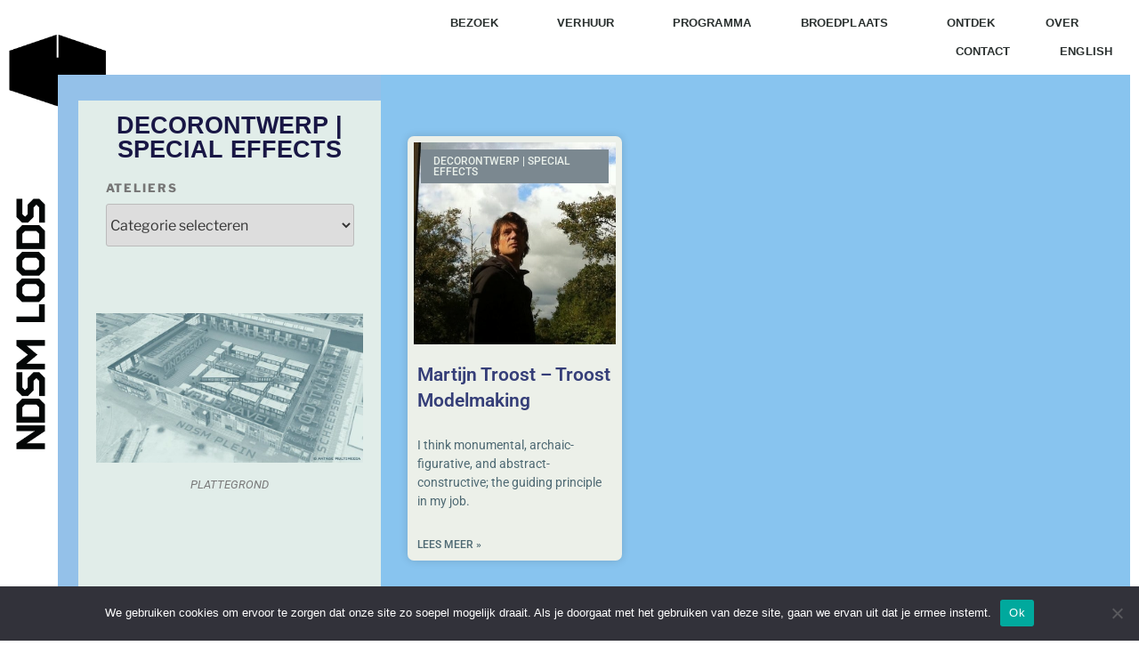

--- FILE ---
content_type: text/css
request_url: https://www.ndsmloods.nl/wp-content/uploads/elementor/css/post-4222.css?ver=1768357597
body_size: 1124
content:
.elementor-4222 .elementor-element.elementor-element-3b1be07d > .elementor-container > .elementor-column > .elementor-widget-wrap{align-content:flex-end;align-items:flex-end;}.elementor-4222 .elementor-element.elementor-element-3b1be07d:not(.elementor-motion-effects-element-type-background), .elementor-4222 .elementor-element.elementor-element-3b1be07d > .elementor-motion-effects-container > .elementor-motion-effects-layer{background-color:#ffffff;}.elementor-4222 .elementor-element.elementor-element-3b1be07d{transition:background 0.3s, border 0.3s, border-radius 0.3s, box-shadow 0.3s;margin-top:0px;margin-bottom:0px;padding:0px 0px 0px 00px;z-index:10;}.elementor-4222 .elementor-element.elementor-element-3b1be07d > .elementor-background-overlay{transition:background 0.3s, border-radius 0.3s, opacity 0.3s;}.elementor-widget-image .widget-image-caption{color:var( --e-global-color-text );font-family:var( --e-global-typography-text-font-family ), Sans-serif;font-weight:var( --e-global-typography-text-font-weight );}.elementor-4222 .elementor-element.elementor-element-a9a8beb > .elementor-widget-container{margin:0px 0px 0px 0px;padding:0px 0px 0px 5px;}.elementor-4222 .elementor-element.elementor-element-a9a8beb{text-align:start;}.elementor-4222 .elementor-element.elementor-element-a9a8beb img{width:120px;}.elementor-bc-flex-widget .elementor-4222 .elementor-element.elementor-element-5682a0d7.elementor-column .elementor-widget-wrap{align-items:center;}.elementor-4222 .elementor-element.elementor-element-5682a0d7.elementor-column.elementor-element[data-element_type="column"] > .elementor-widget-wrap.elementor-element-populated{align-content:center;align-items:center;}.elementor-4222 .elementor-element.elementor-element-5682a0d7 > .elementor-element-populated{margin:10px 0px 10px 0px;--e-column-margin-right:0px;--e-column-margin-left:0px;padding:0px 0px 0px 0px;}.elementor-widget-nav-menu .elementor-nav-menu .elementor-item{font-family:var( --e-global-typography-primary-font-family ), Sans-serif;font-weight:var( --e-global-typography-primary-font-weight );}.elementor-widget-nav-menu .elementor-nav-menu--main .elementor-item{color:var( --e-global-color-text );fill:var( --e-global-color-text );}.elementor-widget-nav-menu .elementor-nav-menu--main .elementor-item:hover,
					.elementor-widget-nav-menu .elementor-nav-menu--main .elementor-item.elementor-item-active,
					.elementor-widget-nav-menu .elementor-nav-menu--main .elementor-item.highlighted,
					.elementor-widget-nav-menu .elementor-nav-menu--main .elementor-item:focus{color:var( --e-global-color-accent );fill:var( --e-global-color-accent );}.elementor-widget-nav-menu .elementor-nav-menu--main:not(.e--pointer-framed) .elementor-item:before,
					.elementor-widget-nav-menu .elementor-nav-menu--main:not(.e--pointer-framed) .elementor-item:after{background-color:var( --e-global-color-accent );}.elementor-widget-nav-menu .e--pointer-framed .elementor-item:before,
					.elementor-widget-nav-menu .e--pointer-framed .elementor-item:after{border-color:var( --e-global-color-accent );}.elementor-widget-nav-menu{--e-nav-menu-divider-color:var( --e-global-color-text );}.elementor-widget-nav-menu .elementor-nav-menu--dropdown .elementor-item, .elementor-widget-nav-menu .elementor-nav-menu--dropdown  .elementor-sub-item{font-family:var( --e-global-typography-accent-font-family ), Sans-serif;font-weight:var( --e-global-typography-accent-font-weight );}.elementor-4222 .elementor-element.elementor-element-7291ffff > .elementor-widget-container{padding:0px 30px 0px 0px;}.elementor-4222 .elementor-element.elementor-element-7291ffff .elementor-menu-toggle{margin-left:auto;background-color:rgba(0,0,0,0);border-width:0px;border-radius:0px;}.elementor-4222 .elementor-element.elementor-element-7291ffff .elementor-nav-menu .elementor-item{font-family:"Helvetica", Sans-serif;font-size:13px;font-weight:600;text-transform:uppercase;letter-spacing:0.1px;}.elementor-4222 .elementor-element.elementor-element-7291ffff .elementor-nav-menu--main .elementor-item{color:#2a302f;fill:#2a302f;padding-left:0px;padding-right:0px;padding-top:6px;padding-bottom:6px;}.elementor-4222 .elementor-element.elementor-element-7291ffff .elementor-nav-menu--main .elementor-item:hover,
					.elementor-4222 .elementor-element.elementor-element-7291ffff .elementor-nav-menu--main .elementor-item.elementor-item-active,
					.elementor-4222 .elementor-element.elementor-element-7291ffff .elementor-nav-menu--main .elementor-item.highlighted,
					.elementor-4222 .elementor-element.elementor-element-7291ffff .elementor-nav-menu--main .elementor-item:focus{color:#81b8e2;fill:#81b8e2;}.elementor-4222 .elementor-element.elementor-element-7291ffff{--e-nav-menu-horizontal-menu-item-margin:calc( 56px / 2 );--nav-menu-icon-size:25px;}.elementor-4222 .elementor-element.elementor-element-7291ffff .elementor-nav-menu--main:not(.elementor-nav-menu--layout-horizontal) .elementor-nav-menu > li:not(:last-child){margin-bottom:56px;}.elementor-4222 .elementor-element.elementor-element-7291ffff .elementor-nav-menu--dropdown a, .elementor-4222 .elementor-element.elementor-element-7291ffff .elementor-menu-toggle{color:#000000;fill:#000000;}.elementor-4222 .elementor-element.elementor-element-7291ffff .elementor-nav-menu--dropdown{background-color:#ffffff;}.elementor-4222 .elementor-element.elementor-element-7291ffff .elementor-nav-menu--dropdown a:hover,
					.elementor-4222 .elementor-element.elementor-element-7291ffff .elementor-nav-menu--dropdown a:focus,
					.elementor-4222 .elementor-element.elementor-element-7291ffff .elementor-nav-menu--dropdown a.elementor-item-active,
					.elementor-4222 .elementor-element.elementor-element-7291ffff .elementor-nav-menu--dropdown a.highlighted,
					.elementor-4222 .elementor-element.elementor-element-7291ffff .elementor-menu-toggle:hover,
					.elementor-4222 .elementor-element.elementor-element-7291ffff .elementor-menu-toggle:focus{color:#81b8e2;}.elementor-4222 .elementor-element.elementor-element-7291ffff .elementor-nav-menu--dropdown a:hover,
					.elementor-4222 .elementor-element.elementor-element-7291ffff .elementor-nav-menu--dropdown a:focus,
					.elementor-4222 .elementor-element.elementor-element-7291ffff .elementor-nav-menu--dropdown a.elementor-item-active,
					.elementor-4222 .elementor-element.elementor-element-7291ffff .elementor-nav-menu--dropdown a.highlighted{background-color:#ededed;}.elementor-4222 .elementor-element.elementor-element-7291ffff .elementor-nav-menu--dropdown .elementor-item, .elementor-4222 .elementor-element.elementor-element-7291ffff .elementor-nav-menu--dropdown  .elementor-sub-item{font-size:15px;text-transform:none;}.elementor-4222 .elementor-element.elementor-element-7291ffff .elementor-nav-menu--dropdown a{padding-left:25px;padding-right:25px;padding-top:15px;padding-bottom:15px;}.elementor-4222 .elementor-element.elementor-element-7291ffff div.elementor-menu-toggle{color:#000000;}.elementor-4222 .elementor-element.elementor-element-7291ffff div.elementor-menu-toggle svg{fill:#000000;}.elementor-4222 .elementor-element.elementor-element-7291ffff div.elementor-menu-toggle:hover, .elementor-4222 .elementor-element.elementor-element-7291ffff div.elementor-menu-toggle:focus{color:#81b8e2;}.elementor-4222 .elementor-element.elementor-element-7291ffff div.elementor-menu-toggle:hover svg, .elementor-4222 .elementor-element.elementor-element-7291ffff div.elementor-menu-toggle:focus svg{fill:#81b8e2;}.elementor-theme-builder-content-area{height:400px;}.elementor-location-header:before, .elementor-location-footer:before{content:"";display:table;clear:both;}@media(max-width:1024px){.elementor-4222 .elementor-element.elementor-element-3b1be07d{margin-top:0px;margin-bottom:0px;padding:0px 0px 0px 0px;}.elementor-4222 .elementor-element.elementor-element-3c32c74 > .elementor-element-populated{margin:0px 0px 0px 0px;--e-column-margin-right:0px;--e-column-margin-left:0px;padding:0px 0px 0px 0px;}.elementor-4222 .elementor-element.elementor-element-a9a8beb > .elementor-widget-container{padding:0px 0px 0px 5px;}.elementor-4222 .elementor-element.elementor-element-a9a8beb img{width:100px;}.elementor-4222 .elementor-element.elementor-element-5682a0d7 > .elementor-element-populated{margin:0px 0px 0px 0px;--e-column-margin-right:0px;--e-column-margin-left:0px;padding:10px 0px 0px 0px;}.elementor-4222 .elementor-element.elementor-element-7291ffff > .elementor-widget-container{margin:0px 0px 0px 0px;padding:0px 10px 0px 0px;}.elementor-4222 .elementor-element.elementor-element-7291ffff .elementor-nav-menu--dropdown a{padding-left:0px;padding-right:0px;padding-top:21px;padding-bottom:21px;}.elementor-4222 .elementor-element.elementor-element-7291ffff .elementor-nav-menu--main > .elementor-nav-menu > li > .elementor-nav-menu--dropdown, .elementor-4222 .elementor-element.elementor-element-7291ffff .elementor-nav-menu__container.elementor-nav-menu--dropdown{margin-top:-1px !important;}}@media(max-width:767px){.elementor-4222 .elementor-element.elementor-element-3b1be07d{margin-top:0px;margin-bottom:0px;padding:0px 0px 00px 0px;}.elementor-4222 .elementor-element.elementor-element-3c32c74{width:50%;}.elementor-4222 .elementor-element.elementor-element-a9a8beb img{width:80px;}.elementor-4222 .elementor-element.elementor-element-5682a0d7{width:50%;}.elementor-4222 .elementor-element.elementor-element-5682a0d7 > .elementor-element-populated{margin:0px 0px 0px 0px;--e-column-margin-right:0px;--e-column-margin-left:0px;padding:0px 0px 0px 0px;}.elementor-4222 .elementor-element.elementor-element-7291ffff > .elementor-widget-container{margin:0px 0px 0px 0px;padding:0px 0px 0px 0px;}.elementor-4222 .elementor-element.elementor-element-7291ffff .elementor-nav-menu--dropdown{border-radius:0px 0px 0px 0px;}.elementor-4222 .elementor-element.elementor-element-7291ffff .elementor-nav-menu--dropdown li:first-child a{border-top-left-radius:0px;border-top-right-radius:0px;}.elementor-4222 .elementor-element.elementor-element-7291ffff .elementor-nav-menu--dropdown li:last-child a{border-bottom-right-radius:0px;border-bottom-left-radius:0px;}.elementor-4222 .elementor-element.elementor-element-7291ffff .elementor-nav-menu--dropdown a{padding-left:0px;padding-right:0px;padding-top:19px;padding-bottom:19px;}.elementor-4222 .elementor-element.elementor-element-7291ffff .elementor-nav-menu--main > .elementor-nav-menu > li > .elementor-nav-menu--dropdown, .elementor-4222 .elementor-element.elementor-element-7291ffff .elementor-nav-menu__container.elementor-nav-menu--dropdown{margin-top:0px !important;}}

--- FILE ---
content_type: text/css
request_url: https://www.ndsmloods.nl/wp-content/uploads/elementor/css/post-5617.css?ver=1768357741
body_size: 1268
content:
.elementor-5617 .elementor-element.elementor-element-3574f1b1{margin-top:0px;margin-bottom:0px;padding:0px 0px 0px 0px;z-index:0;}.elementor-5617 .elementor-element.elementor-element-40eaa339:not(.elementor-motion-effects-element-type-background) > .elementor-widget-wrap, .elementor-5617 .elementor-element.elementor-element-40eaa339 > .elementor-widget-wrap > .elementor-motion-effects-container > .elementor-motion-effects-layer{background-color:rgba(141,188,226,0);}.elementor-bc-flex-widget .elementor-5617 .elementor-element.elementor-element-40eaa339.elementor-column .elementor-widget-wrap{align-items:flex-start;}.elementor-5617 .elementor-element.elementor-element-40eaa339.elementor-column.elementor-element[data-element_type="column"] > .elementor-widget-wrap.elementor-element-populated{align-content:flex-start;align-items:flex-start;}.elementor-5617 .elementor-element.elementor-element-40eaa339 > .elementor-element-populated{transition:background 0.3s, border 0.3s, border-radius 0.3s, box-shadow 0.3s;margin:-45px 0px 0px -10px;--e-column-margin-right:0px;--e-column-margin-left:-10px;padding:0px 0px 0px 0px;}.elementor-5617 .elementor-element.elementor-element-40eaa339 > .elementor-element-populated > .elementor-background-overlay{transition:background 0.3s, border-radius 0.3s, opacity 0.3s;}.elementor-widget-image .widget-image-caption{color:var( --e-global-color-text );font-family:var( --e-global-typography-text-font-family ), Sans-serif;font-weight:var( --e-global-typography-text-font-weight );}.elementor-5617 .elementor-element.elementor-element-595856f4 > .elementor-widget-container{margin:-5px 0px 0px 0px;padding:0px 0px 0px 15px;}.elementor-5617 .elementor-element.elementor-element-595856f4{z-index:20;text-align:start;}.elementor-5617 .elementor-element.elementor-element-595856f4 img{width:120px;}.elementor-5617 .elementor-element.elementor-element-316fca8d > .elementor-widget-container{margin:0px 0px 0px 0px;padding:100px 25px 0px 25px;}.elementor-5617 .elementor-element.elementor-element-316fca8d{text-align:start;}.elementor-5617 .elementor-element.elementor-element-316fca8d img{width:40px;}.elementor-5617 .elementor-element.elementor-element-103d4ac0 > .elementor-container{min-height:100vh;}.elementor-5617 .elementor-element.elementor-element-103d4ac0{margin-top:-425px;margin-bottom:0px;padding:0px 0px 0px 65px;}.elementor-5617 .elementor-element.elementor-element-1845a52d:not(.elementor-motion-effects-element-type-background) > .elementor-widget-wrap, .elementor-5617 .elementor-element.elementor-element-1845a52d > .elementor-widget-wrap > .elementor-motion-effects-container > .elementor-motion-effects-layer{background-color:var( --e-global-color-fbf854e );}.elementor-bc-flex-widget .elementor-5617 .elementor-element.elementor-element-1845a52d.elementor-column .elementor-widget-wrap{align-items:flex-start;}.elementor-5617 .elementor-element.elementor-element-1845a52d.elementor-column.elementor-element[data-element_type="column"] > .elementor-widget-wrap.elementor-element-populated{align-content:flex-start;align-items:flex-start;}.elementor-5617 .elementor-element.elementor-element-1845a52d.elementor-column > .elementor-widget-wrap{justify-content:center;}.elementor-5617 .elementor-element.elementor-element-1845a52d > .elementor-element-populated{border-style:solid;border-width:30px 0px 0px 23px;border-color:var( --e-global-color-83a2b09 );transition:background 0.3s, border 0.3s, border-radius 0.3s, box-shadow 0.3s;margin:0px 0px 0px 0px;--e-column-margin-right:0px;--e-column-margin-left:0px;padding:15px 15px 15px 15px;}.elementor-5617 .elementor-element.elementor-element-1845a52d > .elementor-element-populated > .elementor-background-overlay{transition:background 0.3s, border-radius 0.3s, opacity 0.3s;}.elementor-widget-theme-archive-title .elementor-heading-title{font-family:var( --e-global-typography-primary-font-family ), Sans-serif;font-weight:var( --e-global-typography-primary-font-weight );color:var( --e-global-color-primary );}.elementor-5617 .elementor-element.elementor-element-4d2bcd7 > .elementor-widget-container{margin:0px 0px 20px 0px;padding:0px 0px 0px 0px;}.elementor-5617 .elementor-element.elementor-element-4d2bcd7{text-align:center;}.elementor-5617 .elementor-element.elementor-element-4d2bcd7 .elementor-heading-title{font-family:"Helvetica", Sans-serif;font-size:27px;text-transform:uppercase;color:var( --e-global-color-4c54ce5 );}.elementor-widget-heading .elementor-heading-title{font-family:var( --e-global-typography-primary-font-family ), Sans-serif;font-weight:var( --e-global-typography-primary-font-weight );color:var( --e-global-color-primary );}.elementor-5617 .elementor-element.elementor-element-410da612{width:auto;max-width:auto;}.elementor-5617 .elementor-element.elementor-element-410da612 > .elementor-widget-container{padding:0% 5% 0% 5%;}.elementor-5617 .elementor-element.elementor-element-8ebcf9c > .elementor-widget-container{padding:75px 0px 0px 0px;}.elementor-5617 .elementor-element.elementor-element-33a5489:not(.elementor-motion-effects-element-type-background) > .elementor-widget-wrap, .elementor-5617 .elementor-element.elementor-element-33a5489 > .elementor-widget-wrap > .elementor-motion-effects-container > .elementor-motion-effects-layer{background-color:#88c4ef;}.elementor-bc-flex-widget .elementor-5617 .elementor-element.elementor-element-33a5489.elementor-column .elementor-widget-wrap{align-items:flex-start;}.elementor-5617 .elementor-element.elementor-element-33a5489.elementor-column.elementor-element[data-element_type="column"] > .elementor-widget-wrap.elementor-element-populated{align-content:flex-start;align-items:flex-start;}.elementor-5617 .elementor-element.elementor-element-33a5489 > .elementor-element-populated{transition:background 0.3s, border 0.3s, border-radius 0.3s, box-shadow 0.3s;margin:0px 10px 0px 0px;--e-column-margin-right:10px;--e-column-margin-left:0px;padding:30px 30px 30px 30px;}.elementor-5617 .elementor-element.elementor-element-33a5489 > .elementor-element-populated > .elementor-background-overlay{transition:background 0.3s, border-radius 0.3s, opacity 0.3s;}.elementor-widget-archive-posts .elementor-button{background-color:var( --e-global-color-accent );font-family:var( --e-global-typography-accent-font-family ), Sans-serif;font-weight:var( --e-global-typography-accent-font-weight );}.elementor-widget-archive-posts .elementor-post__title, .elementor-widget-archive-posts .elementor-post__title a{color:var( --e-global-color-secondary );font-family:var( --e-global-typography-primary-font-family ), Sans-serif;font-weight:var( --e-global-typography-primary-font-weight );}.elementor-widget-archive-posts .elementor-post__meta-data{font-family:var( --e-global-typography-secondary-font-family ), Sans-serif;font-weight:var( --e-global-typography-secondary-font-weight );}.elementor-widget-archive-posts .elementor-post__excerpt p{font-family:var( --e-global-typography-text-font-family ), Sans-serif;font-weight:var( --e-global-typography-text-font-weight );}.elementor-widget-archive-posts .elementor-post__read-more{color:var( --e-global-color-accent );}.elementor-widget-archive-posts a.elementor-post__read-more{font-family:var( --e-global-typography-accent-font-family ), Sans-serif;font-weight:var( --e-global-typography-accent-font-weight );}.elementor-widget-archive-posts .elementor-post__card .elementor-post__badge{background-color:var( --e-global-color-accent );font-family:var( --e-global-typography-accent-font-family ), Sans-serif;font-weight:var( --e-global-typography-accent-font-weight );}.elementor-widget-archive-posts .elementor-pagination{font-family:var( --e-global-typography-secondary-font-family ), Sans-serif;font-weight:var( --e-global-typography-secondary-font-weight );}.elementor-widget-archive-posts .e-load-more-message{font-family:var( --e-global-typography-secondary-font-family ), Sans-serif;font-weight:var( --e-global-typography-secondary-font-weight );}.elementor-widget-archive-posts .elementor-posts-nothing-found{color:var( --e-global-color-text );font-family:var( --e-global-typography-text-font-family ), Sans-serif;font-weight:var( --e-global-typography-text-font-weight );}.elementor-5617 .elementor-element.elementor-element-493f7dc{--grid-row-gap:35px;--grid-column-gap:30px;}.elementor-5617 .elementor-element.elementor-element-493f7dc > .elementor-widget-container{padding:40px 0px 0px 0px;}.elementor-5617 .elementor-element.elementor-element-493f7dc .elementor-post__thumbnail__link{width:100%;}.elementor-5617 .elementor-element.elementor-element-493f7dc .elementor-post__meta-data span + span:before{content:"•";}.elementor-5617 .elementor-element.elementor-element-493f7dc .elementor-post__card{background-color:var( --e-global-color-93cc17d );border-color:var( --e-global-color-93cc17d );border-width:7px;border-radius:7px;padding-top:0px;padding-bottom:0px;}.elementor-5617 .elementor-element.elementor-element-493f7dc .elementor-post__text{padding:0 4px;margin-top:0px;margin-bottom:0px;}.elementor-5617 .elementor-element.elementor-element-493f7dc .elementor-post__meta-data{padding:10px 4px;}.elementor-5617 .elementor-element.elementor-element-493f7dc .elementor-post__avatar{padding-right:4px;padding-left:4px;}.elementor-5617 .elementor-element.elementor-element-493f7dc .elementor-post__badge{right:0;}.elementor-5617 .elementor-element.elementor-element-493f7dc .elementor-post__card .elementor-post__badge{background-color:var( --e-global-color-377ffdd5 );color:var( --e-global-color-bd7fab2 );border-radius:0px;margin:8px;}.elementor-5617 .elementor-element.elementor-element-493f7dc .elementor-post__title, .elementor-5617 .elementor-element.elementor-element-493f7dc .elementor-post__title a{color:var( --e-global-color-0cea034 );font-family:"Roboto", Sans-serif;font-weight:600;}.elementor-5617 .elementor-element.elementor-element-493f7dc .elementor-post__excerpt p{color:var( --e-global-color-3adab925 );}.elementor-5617 .elementor-element.elementor-element-493f7dc .elementor-post__read-more{color:var( --e-global-color-3adab925 );margin-bottom:0px;}.elementor-5617 .elementor-element.elementor-element-493f7dc a.elementor-post__read-more{font-family:var( --e-global-typography-accent-font-family ), Sans-serif;font-weight:var( --e-global-typography-accent-font-weight );}.elementor-5617 .elementor-element.elementor-element-493f7dc .elementor-posts-nothing-found{color:#000000;font-family:"Helvetica", Sans-serif;font-size:16px;}@media(min-width:768px){.elementor-5617 .elementor-element.elementor-element-33a5489{width:89.665%;}}@media(max-width:1024px){.elementor-5617 .elementor-element.elementor-element-595856f4 > .elementor-widget-container{margin:0px 0px 0px 0px;padding:0px 0px 0px 15px;}.elementor-5617 .elementor-element.elementor-element-595856f4 img{width:100px;}.elementor-5617 .elementor-element.elementor-element-316fca8d > .elementor-widget-container{padding:100px 0px 0px 23px;}.elementor-5617 .elementor-element.elementor-element-316fca8d img{width:30px;}.elementor-5617 .elementor-element.elementor-element-103d4ac0{margin-top:-360px;margin-bottom:0px;padding:0px 0px 0px 55px;}.elementor-5617 .elementor-element.elementor-element-1845a52d > .elementor-element-populated{margin:0px 0px 0px 0px;--e-column-margin-right:0px;--e-column-margin-left:0px;padding:30px 30px 30px 30px;}.elementor-5617 .elementor-element.elementor-element-33a5489 > .elementor-element-populated{margin:0px 0px 0px 0px;--e-column-margin-right:0px;--e-column-margin-left:0px;padding:30px 30px 30px 30px;}}@media(max-width:767px){.elementor-5617 .elementor-element.elementor-element-595856f4 > .elementor-widget-container{margin:-5px 0px 0px 0px;}.elementor-5617 .elementor-element.elementor-element-595856f4 img{width:80px;}.elementor-5617 .elementor-element.elementor-element-316fca8d > .elementor-widget-container{padding:100px 0px 0px 20px;}.elementor-5617 .elementor-element.elementor-element-316fca8d img{width:25px;}.elementor-5617 .elementor-element.elementor-element-103d4ac0{margin-top:-305px;margin-bottom:0px;padding:0px 0px 0px 45px;}.elementor-5617 .elementor-element.elementor-element-1845a52d > .elementor-element-populated{padding:20px 20px 20px 20px;}.elementor-5617 .elementor-element.elementor-element-33a5489 > .elementor-element-populated{padding:20px 20px 20px 20px;}.elementor-5617 .elementor-element.elementor-element-493f7dc .elementor-post__thumbnail__link{width:100%;}}@media(max-width:1024px) and (min-width:768px){.elementor-5617 .elementor-element.elementor-element-1845a52d{width:100%;}.elementor-5617 .elementor-element.elementor-element-33a5489{width:100%;}}